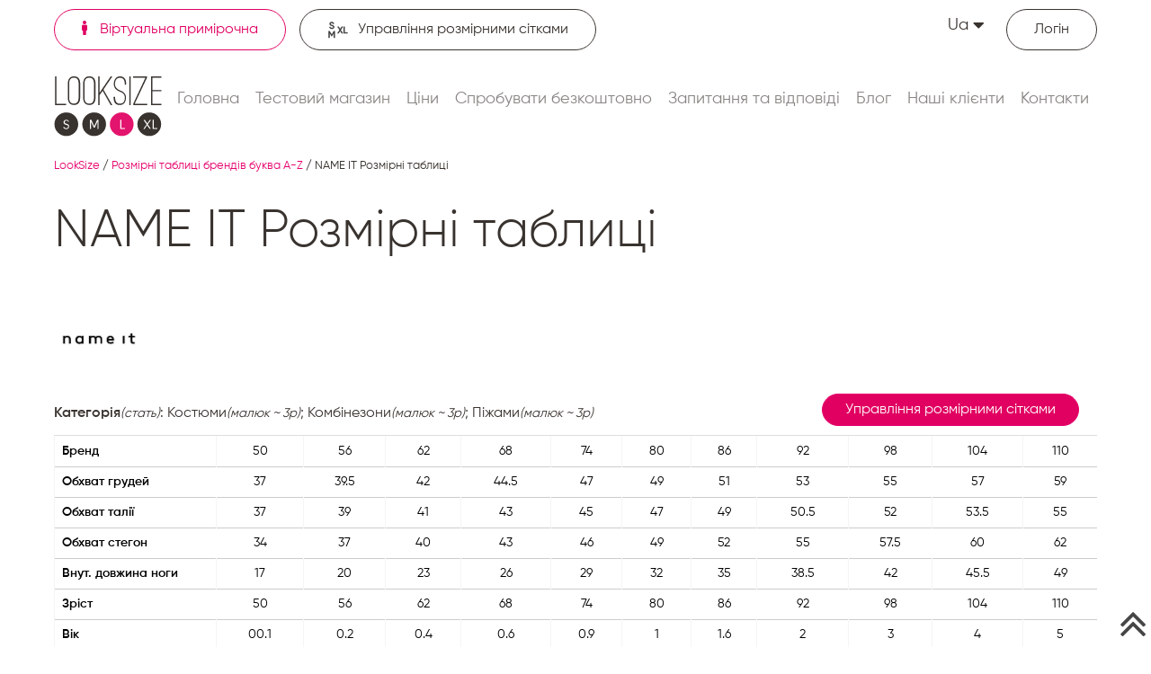

--- FILE ---
content_type: text/html; charset=UTF-8
request_url: https://www.looksize.com/ua/brand-size-chart/name-it
body_size: 9215
content:
<!DOCTYPE html>
<html lang="uk" prefix="og: https://ogp.me/ns#">

<head>
  <meta charset="utf-8">
  <title>Розмірна сітка NAME IT | LookSize</title>
  <meta http-equiv="X-UA-Compatible" content="IE=edge">
  <meta name="viewport" content="width=device-width, initial-scale=1, maximum-scale=1">
  <base href="https://www.looksize.com/" />
<meta name="robots" content="all" />
<meta name="description" content="Розмірна сітка NAME IT ⭐ Отримайте детальні та точні розмірні таблиці для різних брендів, що допоможуть вам знайти ідеальний розмір одягу та взуття" />
<meta name="twitter:card" content="summary" />
<meta name="twitter:site" content="@looksize_" />
<meta name="twitter:creator" content="@looksize_" />
<meta property="og:title" content="Розмірна сітка NAME IT" />
<meta property="og:type" content="website" />
<meta property="og:locale" content="uk-UA" />
<meta property="og:image" content="https://www.looksize.com/images/logo_200.png" />
<meta property="og:url" content="https://www.looksize.com/ua/brand-size-chart/name-it" />
<link rel="canonical" href="https://www.looksize.com/ua/brand-size-chart/name-it" />
<link rel="alternate" href="https://www.looksize.com/brand-size-chart/name-it" hreflang="en_US" />
<link rel="alternate" href="https://www.looksize.com/ua/brand-size-chart/name-it" hreflang="uk-UA" />
<link rel="apple-touch-icon" sizes="180x180" href="https://www.looksize.com/UserFiles/favicons/15155743965a55d47c148e6.png">
<link rel="apple-touch-icon" sizes="152x152" href="https://www.looksize.com/UserFiles/favicons/15155744675a55d4c39144f.png">
<link rel="apple-touch-icon" sizes="120x120" href="https://www.looksize.com/UserFiles/favicons/15155744755a55d4cb966b6.png">
<link rel="apple-touch-icon" sizes="76x76" href="https://www.looksize.com/UserFiles/favicons/15155745515a55d5178b29d.png">
<link rel="apple-touch-icon" sizes="57x57" href="https://www.looksize.com/UserFiles/favicons/15155746585a55d583001e8.png">
<link rel="apple-touch-icon"  href="https://www.looksize.com/UserFiles/favicons/15155746705a55d58e1349c.png">
<link rel="icon"  href="https://www.looksize.com/UserFiles/favicons/15155751495a55d76d95325.ico">

  <link rel="preload" crossorigin href="/fonts/fa-solid-900.woff2" as="font" type="font/woff">
  <link rel="preload" crossorigin href="/fonts/Gilroy-SemiBold.woff" as="font" type="font/woff">
  <link rel="preload" crossorigin href="/fonts/Gilroy-Light.woff" as="font" type="font/woff">
  <link rel="preload" crossorigin href="/fonts/Gilroy-Regular.woff" as="font" type="font/woff">
  <link rel="preload" crossorigin href="/fonts/fontawesome-webfont.woff2" as="font" type="font/woff">

  <!-- must be here. do not remove! -->
<script nonce="ZGU0MGYyYzUyNWU2YjhkYTlkZjE2YWVlMWI3M2FmNTM=">
if (typeof(window.My) =='undefined'){ window.My = {};} My.v = My.v||[]; My.lv = My.lv||[];     
My.lang="ua";
My.lang_base="/ua";
My.includeJS = function(src,id,callback){ if (id && document.getElementById(id)){ if(typeof(callback)=='function') callback(); return;} var s=document.createElement('script');s.type='text/javascript';s.id=id;s.src=src;s.defer=true;s.onload = s.onreadystatechange = function(e){if(s.getAttribute('data-loaded')){return;}e = e || window.event;if ( (e && e.type === 'load') || this.readyState === 'complete' || this.readyState === 'loaded') {s.setAttribute('data-loaded', 'true');if (typeof(callback)=='function') {callback();}}}; var t=document.getElementsByTagName('script')[0];t.parentNode.insertBefore(s, t); };


My.currency = {code:"UAH", left_symbol:"₴", right_symbol:"грн." };</script>


<link rel='stylesheet' href='https://www.looksize.com/css/_23_2595e3bde52a1b1b91beb9e52c6b335e.css' media='all' />



<!-- Google tag (gtag.js) -->
<script nonce="ZGU0MGYyYzUyNWU2YjhkYTlkZjE2YWVlMWI3M2FmNTM=" async src="https://www.googletagmanager.com/gtag/js?id=G-S07M4DTQN5"></script>
<script nonce="ZGU0MGYyYzUyNWU2YjhkYTlkZjE2YWVlMWI3M2FmNTM=">
  window.dataLayer = window.dataLayer || [];
  function gtag(){dataLayer.push(arguments);}
  gtag('js', new Date());

  gtag('config', 'G-S07M4DTQN5');
</script></head>

<body >
  <script nonce="ZGU0MGYyYzUyNWU2YjhkYTlkZjE2YWVlMWI3M2FmNTM=" type="application/ld+json">
  {
    "@context": "https://schema.org",
    "@type": "Organization",
    "url": "https://www.looksize.com",
    "logo": "https://www.looksize.com/images/logo.svg",
    "image": "https://www.looksize.com/images/logo.svg",
    "name" : "LookSize",
     "telephone": "+38 (066) 86 85 970", 
    "email": "admin@looksize.com"
}
</script><div class="header_white"><header id="header">
	<div class="container d-block d-lg-none">
		<a href="https://www.looksize.com/ua"><img width="120" height="70" src="/images/logo.svg" alt="LookSize logo" class="img-responsive logo" /></a>		<div class="language">
			<span class="selected_language">Ua<i class="fas fa-caret-down"></i></span>
			<div class="options_language dnone">
				<div class="top_languages">
<a href="https://www.looksize.com/brand-size-chart/name-it" id="lang_en" class="lang_en ">En</a><a href="javascript:void(0)" id="lang_ua" class="lang_ua lang_current">Ua</a></div>
			</div>
		</div>
		<button type="button" class="navbar-toggle">
			<span class="icon-bar"></span>
			<span class="icon-bar"></span>
			<span class="icon-bar"></span>
		</button>
	</div>
	<div id="header_menu">
		<div class="header_container">
			<div class="hc_order2">
				<a href="https://www.looksize.com/ua" class="fit_online link_border mr15 fl active"><i class="fas fa-solid fa-person mr10"></i>
					Віртуальна примірочна</a>
				<a href="https://sizecharts.looksize.com/ua" class="size_charts link_border fl"><img src="/images/icon_size_charts.svg" width="24" height="" alt="" class="mr10" />Управління розмірними сітками</a>
			</div>
			<div class="hc_order4">
				<div class="top_links">
											<a href="https://www.looksize.com/ua/login"><i class="fas fa-user mr10"></i><span>Логін</span></a>
									</div>
				<div class="language d-none d-lg-block">
					<span class="selected_language">Ua<i class="fas fa-caret-down"></i></span>
					<div class="options_language dnone">
						<div class="top_languages">
<a href="https://www.looksize.com/brand-size-chart/name-it" id="lang_en" class="lang_en ">En</a><a href="javascript:void(0)" id="lang_ua" class="lang_ua lang_current">Ua</a></div>
					</div>
				</div>
			</div>
			<div class="clr"></div>
			<div class="hc_order1 fl">
				<a href="https://www.looksize.com/ua"><img width="120" height="70" src="/images/logo.svg" alt="LookSize logo" class="img-responsive logo" /></a>			</div>
			<div class="hc_order3">
				<nav id="top_menu">
					<span class="closebtn d-block d-lg-none">+</span>
					<ul class="sf-menu nav navbar-nav">
		<li class="" > 
			<a  href="https://www.looksize.com/ua">Головна </a></li>
		<li class="" > 
			<a  href="https://www.looksize.com/ua/demo-store">Тестовий магазин </a></li>
		<li class="" > 
			<a  href="https://www.looksize.com/ua/pricing">Ціни </a></li>
		<li class="" > 
			<a  href="https://www.looksize.com/ua/free-trial">Спробувати безкоштовно </a></li>
		<li class="" > 
			<a  href="https://www.looksize.com/ua/faq">Запитання та відповіді </a></li>
		<li class="" > 
			<a  href="https://www.looksize.com/ua/blog">Блог </a></li>
		<li class="" > 
			<a  href="https://www.looksize.com/ua/our-clients">Наші клієнти </a></li>
		<li class="" > 
			<a  href="https://www.looksize.com/ua/contacts">Контакти </a></li></ul>				</nav>
			</div>
			<div class="clr"></div>
		</div>
	</div>
</header>
<div class="header_padding clr"></div>

<div id="loader-wrapper">
	<div class="loader"></div>
	<div class="loader-section section-left"></div>
	<div class="loader-section section-right"></div>
</div>
<div class="uniblock_top">
<div id="uniblock_content_36" class="uniblock_block uniblock_top ">

<div class="uniblock_outer_template"><div class="container">
		<div class="navigation">
		<ol>
			    <li>
      <a href="https://www.looksize.com/ua"><span >LookSize</span></a>    </li>
    <li>
      /&nbsp;<a href="https://www.looksize.com/ua/by-brands-a-z"><span >Розмірні таблиці брендів буква A-Z</span></a>    </li>
    <li>
      /&nbsp;<span >NAME IT Розмірні таблиці</span>    </li>
		</ol>
		</div>
	</div>
		<script nonce="ZGU0MGYyYzUyNWU2YjhkYTlkZjE2YWVlMWI3M2FmNTM=" type="application/ld+json">
		{"@context":"https:\/\/schema.org","@type":"BreadcrumbList","itemListElement":[{"@type":"ListItem","position":1,"name":"LookSize","item":"https:\/\/www.looksize.com\/ua"},{"@type":"ListItem","position":2,"name":"Розмірні таблиці брендів буква A-Z","item":"https:\/\/www.looksize.com\/ua\/by-brands-a-z"},{"@type":"ListItem","position":3,"name":"NAME IT Розмірні таблиці","item":""}]}	</script></div>
</div></div></div>
<!-- index white header title -->
<main id="content" class="white_header_title">
	<div class="container">	
		<h1 class="h1 title">NAME IT Розмірні таблиці</h1>				
				<div class="content" id="id_main_content">				
				<div class="mb10"><img src="https://www.looksize.com/UserFiles/brand/17135311836622692fd99aa.jpg.webp" class="brand_img img-responsive" title="NAME IT Розмірні таблиці" alt="NAME IT Розмірні таблиці"></div>
		
<div class="block disable_selection">
	<div class="brand_type_category fl mt10"><strong>Категорія</strong><small>(стать)</small>:  Костюми<small>(малюк ~ 3р)</small>; Комбінезони<small>(малюк ~ 3р)</small>; Піжами<small>(малюк ~ 3р)</small></div>
	<a class="btn fr mr20" href="/ua/pricing">Управління розмірними сітками</a>
	<div class="clr"></div>

	 

	<div class="clr"></div>
	<div class="type_size_content disable_selection"><div class="table-responsive "><table class="table"><tr><th>Бренд</th><td class="size_val">50</td><td class="size_val">56</td><td class="size_val">62</td><td class="size_val">68</td><td class="size_val">74</td><td class="size_val">80</td><td class="size_val">86</td><td class="size_val">92</td><td class="size_val">98</td><td class="size_val">104</td><td class="size_val">110</td></tr><tr><th>Обхват грудей</th><td class="size_val ">37</td><td class="size_val ">39.5</td><td class="size_val ">42</td><td class="size_val ">44.5</td><td class="size_val ">47</td><td class="size_val ">49</td><td class="size_val ">51</td><td class="size_val ">53</td><td class="size_val ">55</td><td class="size_val ">57</td><td class="size_val ">59</td></tr><tr><th>Обхват талії</th><td class="size_val ">37</td><td class="size_val ">39</td><td class="size_val ">41</td><td class="size_val ">43</td><td class="size_val ">45</td><td class="size_val ">47</td><td class="size_val ">49</td><td class="size_val ">50.5</td><td class="size_val ">52</td><td class="size_val ">53.5</td><td class="size_val ">55</td></tr><tr><th>Обхват стегон</th><td class="size_val ">34</td><td class="size_val ">37</td><td class="size_val ">40</td><td class="size_val ">43</td><td class="size_val ">46</td><td class="size_val ">49</td><td class="size_val ">52</td><td class="size_val ">55</td><td class="size_val ">57.5</td><td class="size_val ">60</td><td class="size_val ">62</td></tr><tr><th>Внут. довжина ноги</th><td class="size_val ">17</td><td class="size_val ">20</td><td class="size_val ">23</td><td class="size_val ">26</td><td class="size_val ">29</td><td class="size_val ">32</td><td class="size_val ">35</td><td class="size_val ">38.5</td><td class="size_val ">42</td><td class="size_val ">45.5</td><td class="size_val ">49</td></tr><tr><th>Зріст</th><td class="size_val ">50</td><td class="size_val ">56</td><td class="size_val ">62</td><td class="size_val ">68</td><td class="size_val ">74</td><td class="size_val ">80</td><td class="size_val ">86</td><td class="size_val ">92</td><td class="size_val ">98</td><td class="size_val ">104</td><td class="size_val ">110</td></tr><tr><th>Вік</th><td class="size_val ">00.1</td><td class="size_val ">0.2</td><td class="size_val ">0.4</td><td class="size_val ">0.6</td><td class="size_val ">0.9</td><td class="size_val ">1</td><td class="size_val ">1.6</td><td class="size_val ">2</td><td class="size_val ">3</td><td class="size_val ">4</td><td class="size_val ">5</td></tr></table></div></div>
	<div class="clr"></div>
<div class="fixed_helpus"  data-copied="<p class='copied'>Cкопійовано до буферу</p>">	
	<div id="helpus">
		
	<div class="h5 pink text-center">Допоможи нам, допомогти тобі!</div>
	<p class="text1">Ти є на цьому сайті тому що ти не зміг підібрати правильний розмір на сайті продавця. Ми допомагаємо таким покупцям як ти, визначити правильний розмір за декілька секунд. Прохання порекомендувати нас будь якому магазину, де ви здійснюєте покупки.</p>
	<div class="text-center">
		<button id="show_helpus" class="btn ml10 mr10 mb10" type="button">Я хочу порекомендувати</button>
	</div>
	</div>
	<div id="helpus2" class="dnone">
		
	<p class="text1 mb10 text-center">Використай цю заготовку або напиши будь який текст від себе та відправ магазину любим зручним способом (чат на сайті, емейл, інстаграм, фейсбук і тд...)</p>
	<div class="helpus2_text">
		<p id="helpus_text" class="p3 black text-center">Доброго дня! Я є покупцем вашого магазину і кожен раз у мене виникають проблеми з визначенням розміру.<br /> Тому я користуюсь допомогою LookSize.com! Я б порекомендував дане рішення для вашого магазину.</p>
		<button id="copy_text" class="btn_link ml10 mr10 p0" type="button"><i class="fa fa-clone" aria-hidden="true"></i></button>
		<a id="nav" class="dnone share_btn ml10" data-s="nav"><i class="fa fa-share-alt" aria-hidden="true"></i></a>
	</div>
		
	</div>
</div>



</div>

<div class="block disable_selection">
	<div class="brand_type_category fl mt10"><strong>Категорія</strong><small>(стать)</small>:  Піжами<small>(хлопець)</small></div>
	<a class="btn fr mr20" href="/ua/pricing">Управління розмірними сітками</a>
	<div class="clr"></div>

	 

	<div class="clr"></div>
	<div class="type_size_content disable_selection"><div class="table-responsive "><table class="table"><tr><th>Бренд</th><td class="size_val">110 / 116</td><td class="size_val">122/128</td><td class="size_val">122/128</td><td class="size_val">134/140</td><td class="size_val">134/140</td><td class="size_val">146 / 152</td><td class="size_val">146 / 152</td><td class="size_val">158 / 164</td><td class="size_val">158 / 164</td></tr><tr><th>Обхват грудей</th><td class="size_val ">61</td><td class="size_val ">63</td><td class="size_val ">66</td><td class="size_val ">69</td><td class="size_val ">72</td><td class="size_val ">75</td><td class="size_val ">78</td><td class="size_val ">81</td><td class="size_val ">84</td></tr><tr><th>Обхват талії</th><td class="size_val ">56.5</td><td class="size_val ">58</td><td class="size_val ">60</td><td class="size_val ">62</td><td class="size_val ">64</td><td class="size_val ">66</td><td class="size_val ">68</td><td class="size_val ">70</td><td class="size_val ">72</td></tr><tr><th>Обхват стегон</th><td class="size_val ">64</td><td class="size_val ">66</td><td class="size_val ">69</td><td class="size_val ">72</td><td class="size_val ">75</td><td class="size_val ">78</td><td class="size_val ">81</td><td class="size_val ">84</td><td class="size_val ">87</td></tr><tr><th>Внут. довжина ноги</th><td class="size_val ">52.5</td><td class="size_val ">56</td><td class="size_val ">59</td><td class="size_val ">62</td><td class="size_val ">65</td><td class="size_val ">68</td><td class="size_val ">71</td><td class="size_val ">73.3</td><td class="size_val ">76.5</td></tr><tr><th>Зріст</th><td class="size_val ">116</td><td class="size_val ">122</td><td class="size_val ">128</td><td class="size_val ">134</td><td class="size_val ">140</td><td class="size_val ">146</td><td class="size_val ">152</td><td class="size_val ">158</td><td class="size_val ">164</td></tr><tr><th>Вік</th><td class="size_val ">6</td><td class="size_val ">7</td><td class="size_val ">8</td><td class="size_val ">9</td><td class="size_val ">10</td><td class="size_val ">11</td><td class="size_val ">12</td><td class="size_val ">13</td><td class="size_val ">14</td></tr></table></div></div>
	<div class="clr"></div>
</div>

<div class="block disable_selection">
	<div class="brand_type_category fl mt10"><strong>Категорія</strong><small>(стать)</small>:  Костюми<small>(дівчина)</small>; Комбінезони<small>(дівчина)</small>; Піжами<small>(дівчина)</small></div>
	<a class="btn fr mr20" href="/ua/pricing">Управління розмірними сітками</a>
	<div class="clr"></div>

	 

	<div class="clr"></div>
	<div class="type_size_content disable_selection"><div class="table-responsive "><table class="table"><tr><th>Бренд</th><td class="size_val">110 / 116</td><td class="size_val">122/128</td><td class="size_val">122/128</td><td class="size_val">134/140</td><td class="size_val">134/140</td><td class="size_val">146 / 152</td><td class="size_val">146 / 152</td><td class="size_val">158 / 164</td><td class="size_val">158 / 164</td></tr><tr><th>Обхват грудей</th><td class="size_val ">61</td><td class="size_val ">63</td><td class="size_val ">66</td><td class="size_val ">69</td><td class="size_val ">72</td><td class="size_val ">75</td><td class="size_val ">78</td><td class="size_val ">81</td><td class="size_val ">83</td></tr><tr><th>Обхват талії</th><td class="size_val ">56.5</td><td class="size_val ">58</td><td class="size_val ">59.5</td><td class="size_val ">61</td><td class="size_val ">62.5</td><td class="size_val ">64</td><td class="size_val ">65</td><td class="size_val ">66</td><td class="size_val ">67</td></tr><tr><th>Обхват стегон</th><td class="size_val ">64</td><td class="size_val ">66</td><td class="size_val ">70</td><td class="size_val ">73.5</td><td class="size_val ">77</td><td class="size_val ">80.5</td><td class="size_val ">84</td><td class="size_val ">86</td><td class="size_val ">88</td></tr><tr><th>Внут. довжина ноги</th><td class="size_val ">52.5</td><td class="size_val ">56</td><td class="size_val ">59</td><td class="size_val ">62</td><td class="size_val ">65</td><td class="size_val ">68</td><td class="size_val ">71</td><td class="size_val ">73</td><td class="size_val ">75</td></tr><tr><th>Зріст</th><td class="size_val ">116</td><td class="size_val ">122</td><td class="size_val ">128</td><td class="size_val ">134</td><td class="size_val ">140</td><td class="size_val ">146</td><td class="size_val ">152</td><td class="size_val ">158</td><td class="size_val ">164</td></tr><tr><th>Вік</th><td class="size_val ">6</td><td class="size_val ">7</td><td class="size_val ">8</td><td class="size_val ">9</td><td class="size_val ">10</td><td class="size_val ">11</td><td class="size_val ">12</td><td class="size_val ">13</td><td class="size_val ">14</td></tr></table></div></div>
	<div class="clr"></div>
</div>

<div class="block disable_selection">
	<div class="brand_type_category fl mt10"><strong>Категорія</strong><small>(стать)</small>:  Шорти<small>(хлопець)</small>; Плавки <small>(хлопець)</small></div>
	<a class="btn fr mr20" href="/ua/pricing">Управління розмірними сітками</a>
	<div class="clr"></div>

	 

	<div class="clr"></div>
	<div class="type_size_content disable_selection"><div class="table-responsive "><table class="table"><tr><th>Бренд</th><td class="size_val">116</td><td class="size_val">122</td><td class="size_val">128</td><td class="size_val">134</td><td class="size_val">140</td><td class="size_val">146 </td><td class="size_val">152</td><td class="size_val">158</td><td class="size_val">164</td></tr><tr><th>Обхват талії</th><td class="size_val ">56.5</td><td class="size_val ">58</td><td class="size_val ">60</td><td class="size_val ">62</td><td class="size_val ">64</td><td class="size_val ">66</td><td class="size_val ">68</td><td class="size_val ">70</td><td class="size_val ">72</td></tr><tr><th>Обхват стегон</th><td class="size_val ">64</td><td class="size_val ">66</td><td class="size_val ">69</td><td class="size_val ">72</td><td class="size_val ">75</td><td class="size_val ">78</td><td class="size_val ">81</td><td class="size_val ">84</td><td class="size_val ">87</td></tr><tr><th>Зріст</th><td class="size_val ">116</td><td class="size_val ">122</td><td class="size_val ">128</td><td class="size_val ">134</td><td class="size_val ">140</td><td class="size_val ">146</td><td class="size_val ">152</td><td class="size_val ">158</td><td class="size_val ">164</td></tr><tr><th>Вік</th><td class="size_val ">6</td><td class="size_val ">7</td><td class="size_val ">8</td><td class="size_val ">9</td><td class="size_val ">10</td><td class="size_val ">11</td><td class="size_val ">12</td><td class="size_val ">13</td><td class="size_val ">14</td></tr></table></div></div>
	<div class="clr"></div>
</div>

<div class="block disable_selection">
	<div class="brand_type_category fl mt10"><strong>Категорія</strong><small>(стать)</small>:  Взуття<small>(діти)</small></div>
	<a class="btn fr mr20" href="/ua/pricing">Управління розмірними сітками</a>
	<div class="clr"></div>

	 

	<div class="clr"></div>
	<div class="type_size_content disable_selection"><div class="table-responsive "><table class="table"><tr><th>Бренд</th><td class="size_val">20</td><td class="size_val">21</td><td class="size_val">22</td><td class="size_val">23</td><td class="size_val">24</td><td class="size_val">25</td><td class="size_val">26</td><td class="size_val">27</td><td class="size_val">28</td><td class="size_val">29</td><td class="size_val">30</td><td class="size_val">31</td><td class="size_val">32</td><td class="size_val">33</td><td class="size_val">34</td><td class="size_val">35</td><td class="size_val">36</td></tr><tr><th>Довжина стопи</th><td class="size_val ">11.8</td><td class="size_val ">12.5</td><td class="size_val ">13.2</td><td class="size_val ">13.8</td><td class="size_val ">14.5</td><td class="size_val ">15.1</td><td class="size_val ">15.8</td><td class="size_val ">16.5</td><td class="size_val ">17.2</td><td class="size_val ">17.8</td><td class="size_val ">18.5</td><td class="size_val ">19.1</td><td class="size_val ">19.8</td><td class="size_val ">20.4</td><td class="size_val ">21.1</td><td class="size_val ">21.8</td><td class="size_val ">22.5</td></tr></table></div></div>
	<div class="clr"></div>
</div>

<div class="block disable_selection">
	<div class="brand_type_category fl mt10"><strong>Категорія</strong><small>(стать)</small>:  Верхній одяг<small>(малюк ~ 3р)</small>; Піджаки<small>(малюк ~ 3р)</small>; Блузи і сорочки<small>(малюк ~ 3р)</small>; Кофти<small>(малюк ~ 3р)</small></div>
	<a class="btn fr mr20" href="/ua/pricing">Управління розмірними сітками</a>
	<div class="clr"></div>

	 

	<div class="clr"></div>
	<div class="type_size_content disable_selection"><div class="table-responsive "><table class="table"><tr><th>Бренд</th><td class="size_val">50</td><td class="size_val">56</td><td class="size_val">62</td><td class="size_val">68</td><td class="size_val">74</td><td class="size_val">80</td><td class="size_val">86</td><td class="size_val">92</td><td class="size_val">98</td><td class="size_val">104</td><td class="size_val">110</td></tr><tr><th>Обхват грудей</th><td class="size_val ">37</td><td class="size_val ">39.5</td><td class="size_val ">42</td><td class="size_val ">44.5</td><td class="size_val ">47</td><td class="size_val ">49</td><td class="size_val ">51</td><td class="size_val ">53</td><td class="size_val ">55</td><td class="size_val ">57</td><td class="size_val ">59</td></tr><tr><th>Обхват талії</th><td class="size_val ">37</td><td class="size_val ">39</td><td class="size_val ">41</td><td class="size_val ">43</td><td class="size_val ">45</td><td class="size_val ">47</td><td class="size_val ">49</td><td class="size_val ">50.5</td><td class="size_val ">52</td><td class="size_val ">53.5</td><td class="size_val ">55</td></tr><tr><th>Довж. руки (шиї)</th><td class="size_val ">25.5</td><td class="size_val ">28</td><td class="size_val ">30.5</td><td class="size_val ">33.5</td><td class="size_val ">36.5</td><td class="size_val ">39</td><td class="size_val ">41.5</td><td class="size_val ">44</td><td class="size_val ">46.5</td><td class="size_val ">49</td><td class="size_val ">51.5</td></tr><tr><th>Зріст</th><td class="size_val ">50</td><td class="size_val ">56</td><td class="size_val ">62</td><td class="size_val ">68</td><td class="size_val ">74</td><td class="size_val ">80</td><td class="size_val ">86</td><td class="size_val ">92</td><td class="size_val ">98</td><td class="size_val ">104</td><td class="size_val ">110</td></tr><tr><th>Вік</th><td class="size_val ">0.1</td><td class="size_val ">0.2</td><td class="size_val ">0.4</td><td class="size_val ">0.6</td><td class="size_val ">0.9</td><td class="size_val ">1</td><td class="size_val ">1.6</td><td class="size_val ">2</td><td class="size_val ">3</td><td class="size_val ">4</td><td class="size_val ">5</td></tr></table></div></div>
	<div class="clr"></div>
</div>

<div class="block disable_selection">
	<div class="brand_type_category fl mt10"><strong>Категорія</strong><small>(стать)</small>:  Верхній одяг<small>(хлопець)</small>; Піджаки<small>(хлопець)</small>; Блузи і сорочки<small>(хлопець)</small>; Кофти<small>(хлопець)</small></div>
	<a class="btn fr mr20" href="/ua/pricing">Управління розмірними сітками</a>
	<div class="clr"></div>

	 

	<div class="clr"></div>
	<div class="type_size_content disable_selection"><div class="table-responsive "><table class="table"><tr><th>Бренд</th><td class="size_val">110 / 116</td><td class="size_val">122/128</td><td class="size_val">122/128</td><td class="size_val">134/140</td><td class="size_val">134/140</td><td class="size_val">146 / 152</td><td class="size_val">146 / 152</td><td class="size_val">158 / 164</td><td class="size_val">158 / 164</td></tr><tr><th>Обхват грудей</th><td class="size_val ">61</td><td class="size_val ">63</td><td class="size_val ">66</td><td class="size_val ">69</td><td class="size_val ">72</td><td class="size_val ">75</td><td class="size_val ">78</td><td class="size_val ">81</td><td class="size_val ">84</td></tr><tr><th>Обхват талії</th><td class="size_val ">56.5</td><td class="size_val ">58</td><td class="size_val ">60</td><td class="size_val ">62</td><td class="size_val ">64</td><td class="size_val ">66</td><td class="size_val ">68</td><td class="size_val ">70</td><td class="size_val ">72</td></tr><tr><th>Довж. руки (шиї)</th><td class="size_val ">54</td><td class="size_val ">57</td><td class="size_val ">60</td><td class="size_val ">63</td><td class="size_val ">66</td><td class="size_val ">69</td><td class="size_val ">72</td><td class="size_val ">75</td><td class="size_val ">78</td></tr><tr><th>Зріст</th><td class="size_val ">116</td><td class="size_val ">122</td><td class="size_val ">128</td><td class="size_val ">134</td><td class="size_val ">140</td><td class="size_val ">146</td><td class="size_val ">152</td><td class="size_val ">158</td><td class="size_val ">164</td></tr><tr><th>Вік</th><td class="size_val ">6</td><td class="size_val ">7</td><td class="size_val ">8</td><td class="size_val ">9</td><td class="size_val ">10</td><td class="size_val ">11</td><td class="size_val ">12</td><td class="size_val ">13</td><td class="size_val ">14</td></tr></table></div></div>
	<div class="clr"></div>
</div>

<div class="block disable_selection">
	<div class="brand_type_category fl mt10"><strong>Категорія</strong><small>(стать)</small>:  Верхній одяг<small>(дівчина)</small>; Піджаки<small>(дівчина)</small>; Блузи і сорочки<small>(дівчина)</small>; Кофти<small>(дівчина)</small></div>
	<a class="btn fr mr20" href="/ua/pricing">Управління розмірними сітками</a>
	<div class="clr"></div>

	 

	<div class="clr"></div>
	<div class="type_size_content disable_selection"><div class="table-responsive "><table class="table"><tr><th>Бренд</th><td class="size_val">110 / 116</td><td class="size_val">122/128</td><td class="size_val">122/128</td><td class="size_val">134/140</td><td class="size_val">134/140</td><td class="size_val">146 / 152</td><td class="size_val">146 / 152</td><td class="size_val">158 / 164</td><td class="size_val">158 / 164</td></tr><tr><th>Обхват грудей</th><td class="size_val ">61</td><td class="size_val ">63</td><td class="size_val ">66</td><td class="size_val ">69</td><td class="size_val ">72</td><td class="size_val ">75</td><td class="size_val ">78</td><td class="size_val ">81</td><td class="size_val ">83</td></tr><tr><th>Обхват талії</th><td class="size_val ">56.5</td><td class="size_val ">58</td><td class="size_val ">59.5</td><td class="size_val ">61</td><td class="size_val ">62.5</td><td class="size_val ">64</td><td class="size_val ">65</td><td class="size_val ">66</td><td class="size_val ">67</td></tr><tr><th>Довж. руки (шиї)</th><td class="size_val ">54</td><td class="size_val ">57</td><td class="size_val ">60</td><td class="size_val ">63</td><td class="size_val ">66</td><td class="size_val ">69</td><td class="size_val ">72</td><td class="size_val ">75</td><td class="size_val ">78</td></tr><tr><th>Зріст</th><td class="size_val ">116</td><td class="size_val ">122</td><td class="size_val ">128</td><td class="size_val ">134</td><td class="size_val ">140</td><td class="size_val ">146</td><td class="size_val ">152</td><td class="size_val ">158</td><td class="size_val ">164</td></tr><tr><th>Вік</th><td class="size_val ">6</td><td class="size_val ">7</td><td class="size_val ">8</td><td class="size_val ">9</td><td class="size_val ">10</td><td class="size_val ">11</td><td class="size_val ">12</td><td class="size_val ">13</td><td class="size_val ">14</td></tr></table></div></div>
	<div class="clr"></div>
</div>

<div class="block disable_selection">
	<div class="brand_type_category fl mt10"><strong>Категорія</strong><small>(стать)</small>:  Безрукавки<small>(малюк ~ 3р)</small>; Майки і футболки<small>(малюк ~ 3р)</small></div>
	<a class="btn fr mr20" href="/ua/pricing">Управління розмірними сітками</a>
	<div class="clr"></div>

	 

	<div class="clr"></div>
	<div class="type_size_content disable_selection"><div class="table-responsive "><table class="table"><tr><th>Бренд</th><td class="size_val">50</td><td class="size_val">56</td><td class="size_val">62</td><td class="size_val">68</td><td class="size_val">74</td><td class="size_val">80</td><td class="size_val">86</td><td class="size_val">92</td><td class="size_val">98</td><td class="size_val">104</td><td class="size_val">110</td></tr><tr><th>Обхват грудей</th><td class="size_val ">37</td><td class="size_val ">39.5</td><td class="size_val ">42</td><td class="size_val ">44.5</td><td class="size_val ">47</td><td class="size_val ">49</td><td class="size_val ">51</td><td class="size_val ">53</td><td class="size_val ">55</td><td class="size_val ">57</td><td class="size_val ">59</td></tr><tr><th>Обхват талії</th><td class="size_val ">37</td><td class="size_val ">39</td><td class="size_val ">41</td><td class="size_val ">43</td><td class="size_val ">45</td><td class="size_val ">47</td><td class="size_val ">49</td><td class="size_val ">50.5</td><td class="size_val ">52</td><td class="size_val ">53.5</td><td class="size_val ">55</td></tr><tr><th>Зріст</th><td class="size_val ">50</td><td class="size_val ">56</td><td class="size_val ">62</td><td class="size_val ">68</td><td class="size_val ">74</td><td class="size_val ">80</td><td class="size_val ">86</td><td class="size_val ">92</td><td class="size_val ">98</td><td class="size_val ">104</td><td class="size_val ">110</td></tr><tr><th>Вік</th><td class="size_val ">0.1</td><td class="size_val ">0.2</td><td class="size_val ">0.4</td><td class="size_val ">0.6</td><td class="size_val ">0.9</td><td class="size_val ">1</td><td class="size_val ">1.6</td><td class="size_val ">2</td><td class="size_val ">3</td><td class="size_val ">4</td><td class="size_val ">5</td></tr></table></div></div>
	<div class="clr"></div>
</div>

<div class="block disable_selection">
	<div class="brand_type_category fl mt10"><strong>Категорія</strong><small>(стать)</small>:  Безрукавки<small>(хлопець)</small>; Майки і футболки<small>(хлопець)</small></div>
	<a class="btn fr mr20" href="/ua/pricing">Управління розмірними сітками</a>
	<div class="clr"></div>

	 

	<div class="clr"></div>
	<div class="type_size_content disable_selection"><div class="table-responsive "><table class="table"><tr><th>Бренд</th><td class="size_val">110 / 116</td><td class="size_val">122/128</td><td class="size_val">122/128</td><td class="size_val">134/140</td><td class="size_val">134/140</td><td class="size_val">146 / 152</td><td class="size_val">146 / 152</td><td class="size_val">158 / 164</td><td class="size_val">158 / 164</td></tr><tr><th>Обхват грудей</th><td class="size_val ">61</td><td class="size_val ">63</td><td class="size_val ">66</td><td class="size_val ">69</td><td class="size_val ">72</td><td class="size_val ">75</td><td class="size_val ">78</td><td class="size_val ">81</td><td class="size_val ">84</td></tr><tr><th>Обхват талії</th><td class="size_val ">56.5</td><td class="size_val ">58</td><td class="size_val ">60</td><td class="size_val ">62</td><td class="size_val ">64</td><td class="size_val ">66</td><td class="size_val ">68</td><td class="size_val ">70</td><td class="size_val ">72</td></tr><tr><th>Зріст</th><td class="size_val ">116</td><td class="size_val ">122</td><td class="size_val ">128</td><td class="size_val ">134</td><td class="size_val ">140</td><td class="size_val ">146</td><td class="size_val ">152</td><td class="size_val ">158</td><td class="size_val ">164</td></tr><tr><th>Вік</th><td class="size_val ">6</td><td class="size_val ">7</td><td class="size_val ">8</td><td class="size_val ">9</td><td class="size_val ">10</td><td class="size_val ">11</td><td class="size_val ">12</td><td class="size_val ">13</td><td class="size_val ">14</td></tr></table></div></div>
	<div class="clr"></div>
</div>

<div class="block disable_selection">
	<div class="brand_type_category fl mt10"><strong>Категорія</strong><small>(стать)</small>:  Безрукавки<small>(дівчина)</small>; Майки і футболки<small>(дівчина)</small></div>
	<a class="btn fr mr20" href="/ua/pricing">Управління розмірними сітками</a>
	<div class="clr"></div>

	 

	<div class="clr"></div>
	<div class="type_size_content disable_selection"><div class="table-responsive "><table class="table"><tr><th>Бренд</th><td class="size_val">110 / 116</td><td class="size_val">122/128</td><td class="size_val">122/128</td><td class="size_val">134/140</td><td class="size_val">134/140</td><td class="size_val">146 / 152</td><td class="size_val">146 / 152</td><td class="size_val">158 / 164</td><td class="size_val">158 / 164</td></tr><tr><th>Обхват грудей</th><td class="size_val ">61</td><td class="size_val ">63</td><td class="size_val ">66</td><td class="size_val ">69</td><td class="size_val ">72</td><td class="size_val ">75</td><td class="size_val ">78</td><td class="size_val ">81</td><td class="size_val ">83</td></tr><tr><th>Обхват талії</th><td class="size_val ">56.5</td><td class="size_val ">58</td><td class="size_val ">59.5</td><td class="size_val ">61</td><td class="size_val ">62.5</td><td class="size_val ">64</td><td class="size_val ">65</td><td class="size_val ">66</td><td class="size_val ">67</td></tr><tr><th>Зріст</th><td class="size_val ">116</td><td class="size_val ">122</td><td class="size_val ">128</td><td class="size_val ">134</td><td class="size_val ">140</td><td class="size_val ">146</td><td class="size_val ">152</td><td class="size_val ">158</td><td class="size_val ">164</td></tr><tr><th>Вік</th><td class="size_val ">6</td><td class="size_val ">7</td><td class="size_val ">8</td><td class="size_val ">9</td><td class="size_val ">10</td><td class="size_val ">11</td><td class="size_val ">12</td><td class="size_val ">13</td><td class="size_val ">14</td></tr></table></div></div>
	<div class="clr"></div>
</div>

<div class="block disable_selection">
	<div class="brand_type_category fl mt10"><strong>Категорія</strong><small>(стать)</small>:  Сукні<small>(малюк ~ 3р)</small>; Боді<small>(малюк ~ 3р)</small></div>
	<a class="btn fr mr20" href="/ua/pricing">Управління розмірними сітками</a>
	<div class="clr"></div>

	 

	<div class="clr"></div>
	<div class="type_size_content disable_selection"><div class="table-responsive "><table class="table"><tr><th>Бренд</th><td class="size_val">50</td><td class="size_val">56</td><td class="size_val">62</td><td class="size_val">68</td><td class="size_val">74</td><td class="size_val">80</td><td class="size_val">86</td><td class="size_val">92</td><td class="size_val">98</td><td class="size_val">104</td><td class="size_val">110</td></tr><tr><th>Обхват грудей</th><td class="size_val ">37</td><td class="size_val ">39.5</td><td class="size_val ">42</td><td class="size_val ">44.5</td><td class="size_val ">47</td><td class="size_val ">49</td><td class="size_val ">51</td><td class="size_val ">53</td><td class="size_val ">55</td><td class="size_val ">57</td><td class="size_val ">59</td></tr><tr><th>Обхват талії</th><td class="size_val ">37</td><td class="size_val ">39</td><td class="size_val ">41</td><td class="size_val ">43</td><td class="size_val ">45</td><td class="size_val ">47</td><td class="size_val ">49</td><td class="size_val ">50.5</td><td class="size_val ">52</td><td class="size_val ">53.5</td><td class="size_val ">55</td></tr><tr><th>Обхват стегон</th><td class="size_val ">34</td><td class="size_val ">37</td><td class="size_val ">40</td><td class="size_val ">43</td><td class="size_val ">46</td><td class="size_val ">49</td><td class="size_val ">52</td><td class="size_val ">55</td><td class="size_val ">57.5</td><td class="size_val ">60</td><td class="size_val ">62</td></tr><tr><th>Зріст</th><td class="size_val ">50</td><td class="size_val ">56</td><td class="size_val ">62</td><td class="size_val ">68</td><td class="size_val ">74</td><td class="size_val ">80</td><td class="size_val ">86</td><td class="size_val ">92</td><td class="size_val ">98</td><td class="size_val ">104</td><td class="size_val ">110</td></tr><tr><th>Вік</th><td class="size_val ">0.1</td><td class="size_val ">0.2</td><td class="size_val ">0.4</td><td class="size_val ">0.6</td><td class="size_val ">0.9</td><td class="size_val ">1</td><td class="size_val ">1.6</td><td class="size_val ">2</td><td class="size_val ">3</td><td class="size_val ">4</td><td class="size_val ">5</td></tr></table></div></div>
	<div class="clr"></div>
</div>

<div class="block disable_selection">
	<div class="brand_type_category fl mt10"><strong>Категорія</strong><small>(стать)</small>:  Сукні<small>(дівчина)</small>; Боді<small>(дівчина)</small>; Купальники<small>(дівчина)</small></div>
	<a class="btn fr mr20" href="/ua/pricing">Управління розмірними сітками</a>
	<div class="clr"></div>

	 

	<div class="clr"></div>
	<div class="type_size_content disable_selection"><div class="table-responsive "><table class="table"><tr><th>Бренд</th><td class="size_val">110 / 116</td><td class="size_val">122/128</td><td class="size_val">122/128</td><td class="size_val">134/140</td><td class="size_val">134/140</td><td class="size_val">146 / 152</td><td class="size_val">146 / 152</td><td class="size_val">158 / 164</td><td class="size_val">158 / 164</td></tr><tr><th>Обхват грудей</th><td class="size_val ">61</td><td class="size_val ">63</td><td class="size_val ">66</td><td class="size_val ">69</td><td class="size_val ">72</td><td class="size_val ">75</td><td class="size_val ">78</td><td class="size_val ">81</td><td class="size_val ">83</td></tr><tr><th>Обхват талії</th><td class="size_val ">56.5</td><td class="size_val ">58</td><td class="size_val ">59.5</td><td class="size_val ">61</td><td class="size_val ">62.5</td><td class="size_val ">64</td><td class="size_val ">65</td><td class="size_val ">66</td><td class="size_val ">67</td></tr><tr><th>Обхват стегон</th><td class="size_val ">64</td><td class="size_val ">66</td><td class="size_val ">70</td><td class="size_val ">73.5</td><td class="size_val ">77</td><td class="size_val ">80.5</td><td class="size_val ">84</td><td class="size_val ">86</td><td class="size_val ">88</td></tr><tr><th>Зріст</th><td class="size_val ">116</td><td class="size_val ">122</td><td class="size_val ">128</td><td class="size_val ">134</td><td class="size_val ">140</td><td class="size_val ">146</td><td class="size_val ">152</td><td class="size_val ">158</td><td class="size_val ">164</td></tr><tr><th>Вік</th><td class="size_val ">6</td><td class="size_val ">7</td><td class="size_val ">8</td><td class="size_val ">9</td><td class="size_val ">10</td><td class="size_val ">11</td><td class="size_val ">12</td><td class="size_val ">13</td><td class="size_val ">14</td></tr></table></div></div>
	<div class="clr"></div>
</div>

<div class="block disable_selection">
	<div class="brand_type_category fl mt10"><strong>Категорія</strong><small>(стать)</small>:  Спідниці<small>(малюк ~ 3р)</small>; Шорти<small>(малюк ~ 3р)</small></div>
	<a class="btn fr mr20" href="/ua/pricing">Управління розмірними сітками</a>
	<div class="clr"></div>

	 

	<div class="clr"></div>
	<div class="type_size_content disable_selection"><div class="table-responsive "><table class="table"><tr><th>Бренд</th><td class="size_val">50</td><td class="size_val">56</td><td class="size_val">62</td><td class="size_val">68</td><td class="size_val">74</td><td class="size_val">80</td><td class="size_val">86</td><td class="size_val">92</td><td class="size_val">98</td><td class="size_val">104</td><td class="size_val">110</td></tr><tr><th>Обхват талії</th><td class="size_val ">37</td><td class="size_val ">39</td><td class="size_val ">41</td><td class="size_val ">43</td><td class="size_val ">45</td><td class="size_val ">47</td><td class="size_val ">49</td><td class="size_val ">50.5</td><td class="size_val ">52</td><td class="size_val ">53.5</td><td class="size_val ">55</td></tr><tr><th>Обхват стегон</th><td class="size_val ">34</td><td class="size_val ">37</td><td class="size_val ">40</td><td class="size_val ">43</td><td class="size_val ">46</td><td class="size_val ">49</td><td class="size_val ">52</td><td class="size_val ">55</td><td class="size_val ">57.5</td><td class="size_val ">60</td><td class="size_val ">62</td></tr><tr><th>Зріст</th><td class="size_val ">50</td><td class="size_val ">56</td><td class="size_val ">62</td><td class="size_val ">68</td><td class="size_val ">74</td><td class="size_val ">80</td><td class="size_val ">86</td><td class="size_val ">92</td><td class="size_val ">98</td><td class="size_val ">104</td><td class="size_val ">110</td></tr><tr><th>Вік</th><td class="size_val ">0.1</td><td class="size_val ">0.2</td><td class="size_val ">0.4</td><td class="size_val ">0.6</td><td class="size_val ">0.9</td><td class="size_val ">1</td><td class="size_val ">1.6</td><td class="size_val ">2</td><td class="size_val ">3</td><td class="size_val ">4</td><td class="size_val ">5</td></tr></table></div></div>
	<div class="clr"></div>
</div>

<div class="block disable_selection">
	<div class="brand_type_category fl mt10"><strong>Категорія</strong><small>(стать)</small>:  Спідниці<small>(дівчина)</small>; Шорти<small>(дівчина)</small></div>
	<a class="btn fr mr20" href="/ua/pricing">Управління розмірними сітками</a>
	<div class="clr"></div>

	 

	<div class="clr"></div>
	<div class="type_size_content disable_selection"><div class="table-responsive "><table class="table"><tr><th>Бренд</th><td class="size_val">116</td><td class="size_val">122</td><td class="size_val">128</td><td class="size_val">134</td><td class="size_val">140</td><td class="size_val">146</td><td class="size_val">152</td><td class="size_val">158</td><td class="size_val">164</td></tr><tr><th>Обхват талії</th><td class="size_val ">56.5</td><td class="size_val ">58</td><td class="size_val ">59.5</td><td class="size_val ">61</td><td class="size_val ">62.5</td><td class="size_val ">64</td><td class="size_val ">65</td><td class="size_val ">66</td><td class="size_val ">67</td></tr><tr><th>Обхват стегон</th><td class="size_val ">64</td><td class="size_val ">66</td><td class="size_val ">70</td><td class="size_val ">73.5</td><td class="size_val ">77</td><td class="size_val ">80.5</td><td class="size_val ">84</td><td class="size_val ">86</td><td class="size_val ">88</td></tr><tr><th>Зріст</th><td class="size_val ">116</td><td class="size_val ">122</td><td class="size_val ">128</td><td class="size_val ">134</td><td class="size_val ">140</td><td class="size_val ">146</td><td class="size_val ">152</td><td class="size_val ">158</td><td class="size_val ">164</td></tr><tr><th>Вік</th><td class="size_val ">6</td><td class="size_val ">7</td><td class="size_val ">8</td><td class="size_val ">9</td><td class="size_val ">10</td><td class="size_val ">11</td><td class="size_val ">12</td><td class="size_val ">13</td><td class="size_val ">14</td></tr></table></div></div>
	<div class="clr"></div>
</div>

<div class="block disable_selection">
	<div class="brand_type_category fl mt10"><strong>Категорія</strong><small>(стать)</small>:  Джинси<small>(малюк ~ 3р)</small>; Штани<small>(малюк ~ 3р)</small></div>
	<a class="btn fr mr20" href="/ua/pricing">Управління розмірними сітками</a>
	<div class="clr"></div>

	 

	<div class="clr"></div>
	<div class="type_size_content disable_selection"><div class="table-responsive "><table class="table"><tr><th>Бренд</th><td class="size_val">50</td><td class="size_val">56</td><td class="size_val">62</td><td class="size_val">68</td><td class="size_val">74</td><td class="size_val">80</td><td class="size_val">86</td><td class="size_val">92</td><td class="size_val">98</td><td class="size_val">104</td><td class="size_val">110</td></tr><tr><th>Обхват талії</th><td class="size_val ">37</td><td class="size_val ">39</td><td class="size_val ">41</td><td class="size_val ">43</td><td class="size_val ">45</td><td class="size_val ">47</td><td class="size_val ">49</td><td class="size_val ">50.5</td><td class="size_val ">52</td><td class="size_val ">53.5</td><td class="size_val ">55</td></tr><tr><th>Обхват стегон</th><td class="size_val ">34</td><td class="size_val ">37</td><td class="size_val ">40</td><td class="size_val ">43</td><td class="size_val ">46</td><td class="size_val ">49</td><td class="size_val ">52</td><td class="size_val ">55</td><td class="size_val ">57.5</td><td class="size_val ">60</td><td class="size_val ">62</td></tr><tr><th>Внут. довжина ноги</th><td class="size_val ">17</td><td class="size_val ">20</td><td class="size_val ">23</td><td class="size_val ">26</td><td class="size_val ">29</td><td class="size_val ">32</td><td class="size_val ">35</td><td class="size_val ">38.5</td><td class="size_val ">42</td><td class="size_val ">45.5</td><td class="size_val ">49</td></tr><tr><th>Зріст</th><td class="size_val ">50</td><td class="size_val ">56</td><td class="size_val ">62</td><td class="size_val ">68</td><td class="size_val ">74</td><td class="size_val ">80</td><td class="size_val ">86</td><td class="size_val ">92</td><td class="size_val ">98</td><td class="size_val ">104</td><td class="size_val ">110</td></tr><tr><th>Вік</th><td class="size_val ">0.1</td><td class="size_val ">0.2</td><td class="size_val ">0.4</td><td class="size_val ">0.6</td><td class="size_val ">0.9</td><td class="size_val ">1</td><td class="size_val ">1.6</td><td class="size_val ">2</td><td class="size_val ">3</td><td class="size_val ">4</td><td class="size_val ">5</td></tr></table></div></div>
	<div class="clr"></div>
</div>

<div class="block disable_selection">
	<div class="brand_type_category fl mt10"><strong>Категорія</strong><small>(стать)</small>:  Джинси<small>(хлопець)</small>; Штани<small>(хлопець)</small></div>
	<a class="btn fr mr20" href="/ua/pricing">Управління розмірними сітками</a>
	<div class="clr"></div>

	 

	<div class="clr"></div>
	<div class="type_size_content disable_selection"><div class="table-responsive "><table class="table"><tr><th>Бренд</th><td class="size_val">116</td><td class="size_val">122</td><td class="size_val">128</td><td class="size_val">134</td><td class="size_val">140</td><td class="size_val">146 </td><td class="size_val">152</td><td class="size_val">158</td><td class="size_val">164</td></tr><tr><th>Обхват талії</th><td class="size_val ">56.5</td><td class="size_val ">58</td><td class="size_val ">60</td><td class="size_val ">62</td><td class="size_val ">64</td><td class="size_val ">66</td><td class="size_val ">68</td><td class="size_val ">70</td><td class="size_val ">72</td></tr><tr><th>Обхват стегон</th><td class="size_val ">64</td><td class="size_val ">66</td><td class="size_val ">69</td><td class="size_val ">72</td><td class="size_val ">75</td><td class="size_val ">78</td><td class="size_val ">81</td><td class="size_val ">84</td><td class="size_val ">87</td></tr><tr><th>Внут. довжина ноги</th><td class="size_val ">52.5</td><td class="size_val ">56</td><td class="size_val ">59</td><td class="size_val ">62</td><td class="size_val ">65</td><td class="size_val ">68</td><td class="size_val ">71</td><td class="size_val ">73.3</td><td class="size_val ">76.5</td></tr><tr><th>Зріст</th><td class="size_val ">116</td><td class="size_val ">122</td><td class="size_val ">128</td><td class="size_val ">134</td><td class="size_val ">140</td><td class="size_val ">146</td><td class="size_val ">152</td><td class="size_val ">158</td><td class="size_val ">164</td></tr><tr><th>Вік</th><td class="size_val ">6</td><td class="size_val ">7</td><td class="size_val ">8</td><td class="size_val ">9</td><td class="size_val ">10</td><td class="size_val ">11</td><td class="size_val ">12</td><td class="size_val ">13</td><td class="size_val ">14</td></tr></table></div></div>
	<div class="clr"></div>
</div>

<div class="block disable_selection">
	<div class="brand_type_category fl mt10"><strong>Категорія</strong><small>(стать)</small>:  Джинси<small>(дівчина)</small>; Штани<small>(дівчина)</small></div>
	<a class="btn fr mr20" href="/ua/pricing">Управління розмірними сітками</a>
	<div class="clr"></div>

	 

	<div class="clr"></div>
	<div class="type_size_content disable_selection"><div class="table-responsive "><table class="table"><tr><th>Бренд</th><td class="size_val">116</td><td class="size_val">122</td><td class="size_val">128</td><td class="size_val">134</td><td class="size_val">140</td><td class="size_val">146</td><td class="size_val">152</td><td class="size_val">158</td><td class="size_val">164</td></tr><tr><th>Обхват талії</th><td class="size_val ">56.5</td><td class="size_val ">58</td><td class="size_val ">59.5</td><td class="size_val ">61</td><td class="size_val ">62.5</td><td class="size_val ">64</td><td class="size_val ">65</td><td class="size_val ">66</td><td class="size_val ">67</td></tr><tr><th>Обхват стегон</th><td class="size_val ">64</td><td class="size_val ">66</td><td class="size_val ">70</td><td class="size_val ">73.5</td><td class="size_val ">77</td><td class="size_val ">80.5</td><td class="size_val ">84</td><td class="size_val ">86</td><td class="size_val ">88</td></tr><tr><th>Внут. довжина ноги</th><td class="size_val ">52.5</td><td class="size_val ">56</td><td class="size_val ">59</td><td class="size_val ">62</td><td class="size_val ">65</td><td class="size_val ">68</td><td class="size_val ">71</td><td class="size_val ">73</td><td class="size_val ">75</td></tr><tr><th>Зріст</th><td class="size_val ">116</td><td class="size_val ">122</td><td class="size_val ">128</td><td class="size_val ">134</td><td class="size_val ">140</td><td class="size_val ">146</td><td class="size_val ">152</td><td class="size_val ">158</td><td class="size_val ">164</td></tr><tr><th>Вік</th><td class="size_val ">6</td><td class="size_val ">7</td><td class="size_val ">8</td><td class="size_val ">9</td><td class="size_val ">10</td><td class="size_val ">11</td><td class="size_val ">12</td><td class="size_val ">13</td><td class="size_val ">14</td></tr></table></div></div>
	<div class="clr"></div>
</div>

<div class="block disable_selection">
	<div class="brand_type_category fl mt10"><strong>Категорія</strong><small>(стать)</small>:  Головні убори<small>(діти)</small></div>
	<a class="btn fr mr20" href="/ua/pricing">Управління розмірними сітками</a>
	<div class="clr"></div>

	 

	<div class="clr"></div>
	<div class="type_size_content disable_selection"><div class="table-responsive "><table class="table"><tr><th>Бренд</th><td class="size_val">34 - 39</td><td class="size_val">40-44</td><td class="size_val">45 - 47</td><td class="size_val">47-48</td><td class="size_val">49 - 50</td><td class="size_val">51-52</td><td class="size_val">52 - 53</td><td class="size_val">53-54</td><td class="size_val">56 - 58</td></tr><tr><th>Обхват голови</th><td class="size_val ">34 - 39</td><td class="size_val ">39 - 44</td><td class="size_val ">44 - 47</td><td class="size_val ">47 - 48</td><td class="size_val ">48 - 50</td><td class="size_val ">50 - 52</td><td class="size_val ">52 - 53</td><td class="size_val ">53 - 54.5</td><td class="size_val ">54.5 - 58</td></tr></table></div></div>
	<div class="clr"></div>
</div>

<div class="block disable_selection">
	<div class="brand_type_category fl mt10"><strong>Категорія</strong><small>(стать)</small>:  Рукавиці<small>(діти)</small></div>
	<a class="btn fr mr20" href="/ua/pricing">Управління розмірними сітками</a>
	<div class="clr"></div>

	 

	<div class="clr"></div>
	<div class="type_size_content disable_selection"><div class="table-responsive "><table class="table"><tr><th>Бренд</th><td class="size_val">1</td><td class="size_val">2</td><td class="size_val">3</td><td class="size_val">4</td><td class="size_val">5</td><td class="size_val">6</td><td class="size_val">7</td><td class="size_val">8</td><td class="size_val">9</td><td class="size_val">10</td></tr><tr><th>Обхват долоні</th><td class="size_val ">5.5 - 6.5</td><td class="size_val ">6.5 - 8.5</td><td class="size_val ">8.5 - 9.5</td><td class="size_val ">9.5 - 10.5</td><td class="size_val ">10.5</td><td class="size_val ">11.5 - 13.5</td><td class="size_val ">13.5 - 15</td><td class="size_val ">15 - 16</td><td class="size_val ">16 - 18</td><td class="size_val ">18 - 20</td></tr></table></div></div>
	<div class="clr"></div>
</div>


	<div class="clr"></div>
	<div>NAME IT — це відомий бренд дитячого одягу, який поєднує стиль, комфорт і якість. Заснований у 1986 році, він швидко завоював довіру батьків у всьому світі завдяки своїм інноваційним рішенням і увазі до деталей. Розмірні сітки NAME IT допомагають батькам легко обрати ідеальний одяг для своїх дітей, враховуючи всі особливості зросту та віку. Вони розроблені з урахуванням європейських стандартів, що гарантує точність і зручність у виборі.<br />
<br />
Розмірні таблиці NAME IT охоплюють широкий діапазон вікових груп — від новонароджених до підлітків. Кожна таблиця містить детальну інформацію про параметри тіла, такі як зріст, обхват грудей, талії та стегон. Це дозволяє батькам безпомилково підібрати одяг, який буде не лише стильним, але й комфортним для дитини. Завдяки цим таблицям, покупки стають простішими, а діти завжди виглядають модно і відчувають себе зручно. Обирайте NAME IT — обирайте якість і стиль для ваших дітей.</div>


		</div>				
	</div>	
</main>
			
<div class="container_wide"><div class="uniblock_bottom">
<div id="uniblock_content_90" class="uniblock_block uniblock_bottom ">
<div class="container"><div class="uniblock_caption title">Нові статті</div></div>
<div class="uniblock_outer_template"><div class="blog_last_list">
<div class="container">
	<div class="blog_ll_item">
		<i class="fa fa-circle mr15"></i><a href="https://www.looksize.com/ua/blog/yak-mozhna-primiryati-odyag-virtualno-ne-vidviduyuchi-magazin">Віртуальна примірка: майбутнє шопінгу та персоналізації моди</a>
	</div>

	<div class="blog_ll_item">
		<i class="fa fa-circle mr15"></i><a href="https://www.looksize.com/ua/blog/vikoristannya-shtuchnogo-intelektu-v-industrii-modi-poglyad-na-innovatsii-looksize">Використання штучного інтелекту в індустрії моди: погляд на інновації LookSize</a>
	</div>

	<div class="blog_ll_item">
		<i class="fa fa-circle mr15"></i><a href="https://www.looksize.com/ua/blog/kalkulyator-rozmiriv-zhinochogo-odyagu-dopomozhe-otrimati-naykrashchi-vrazhennya-vid-pokupok">Калькулятор розмірів одягу: Ваш незамінний інструмент для ідеальної посадки та впевненого шопінгу в інтернеті | Looksize        </a>
	</div>

	<div class="blog_ll_item">
		<i class="fa fa-circle mr15"></i><a href="https://www.looksize.com/ua/blog/modnyy-dodatok-iz-dopovnenoyu-realnistyu-plyusy-ta-minusy">Модний додаток доповненої реальності: за і проти</a>
	</div>

	<div class="blog_ll_item">
		<i class="fa fa-circle mr15"></i><a href="https://www.looksize.com/ua/blog/nova-tehnologiya-v-modniy-rozdribniy-torgivli-maksimizatsiya-pributku-za-dopomogoyu-novitnih-tehnologiy">Технології модного ритейлу: Відкриваємо нові горизонти в цифровому шопінгу</a>
	</div>

</div>
</div></div>
</div></div></div>	
<div class="footer_padding"></div>
<footer id="footer">	
	<div class="container"><div class="menu_table"><div 0><ul><li ua  class="top_level">
        <span>Для магазинів</span></li><li ua  class="sub_level">
        <a href="https://www.looksize.com/ua/instructions" >Інструкція для інтеграції віджету</a></li><li ua  class="sub_level">
        <a href="https://www.looksize.com/ua/terms-of-service" >Умови надання послуг</a></li><li ua  class="sub_level">
        <a href="https://www.looksize.com/ua/non-disclosure-agreement" >Угода про нерозголошення конфіденційної інформації для магазинів</a></li><li ua  class="sub_level">
        <a href="https://sizecharts.looksize.com/"  target="_blank" rel="nofollow noopener" >Управління розмірними сітками</a></li><li ua  class="sub_level">
        <a href="https://www.looksize.com/ua/google-analytics" >Налаштування Google Analytics</a></li></ul></div><div 6><ul><li ua  class="top_level">
        <span>Для покупців</span></li><li ua  class="sub_level">
        <a href="https://www.looksize.com/ua/body-measurements" >Як правильно зняти мірки</a></li><li ua  class="sub_level">
        <a href="https://www.looksize.com/ua/user-agreement" >Угода користувача</a></li><li ua  class="sub_level">
        <a href="https://www.looksize.com/ua/privacy-policy" >Політика конфіденційності</a></li><li ua  class="sub_level">
        <a href="https://www.looksize.com/ua/cookie-policy" >Політика cookie</a></li></ul></div><div 11><ul><li ua  class="top_level">
        <span>Для партнерів</span></li><li ua  class="sub_level">
        <a href="https://www.looksize.com/ua/for-affiliates" >Для афілійованих осіб</a></li><li ua  class="sub_level">
        <a href="https://www.looksize.com/ua/ugoda-dlya-afiliyovanyh-osib" >Угода для афілійованих осіб</a></li></ul></div><div 14><ul><li ua  class="top_level">
        <span>Соцмережі</span></li><li ua  class="sub_level">
        <a href="https://www.looksize.com/ua/blog" >Блог</a></li><li ua  class="sub_level">
        <a href="https://www.linkedin.com/company/looksize"  target="_blank" rel="nofollow noopener" >LinkedIn</a></li><li ua  class="sub_level">
        <a href="https://www.facebook.com/LookSizeUkraine"  target="_blank" rel="nofollow noopener" >Facebook</a></li><li ua  class="sub_level">
        <a href="https://www.instagram.com/ls.ukraine/"  target="_blank" rel="nofollow noopener" >Instagram</a></li><li ua  class="sub_level">
        <a href="https://www.youtube.com/channel/UCIJAM8VyabaudcSeYYDq_kw"  target="_blank" rel="nofollow noopener" >Youtube</a></li></ul></div></div></div>	
</footer>
<p class="scrollup scrollup_top"><a href="#top"><i class="fa fa-angle-double-up" aria-hidden="true"></i></a></p>   <script nonce="ZGU0MGYyYzUyNWU2YjhkYTlkZjE2YWVlMWI3M2FmNTM=" src='https://www.looksize.com/js/jquery/jquery-3.7.1.min.js' ></script>

<script nonce="ZGU0MGYyYzUyNWU2YjhkYTlkZjE2YWVlMWI3M2FmNTM=">
My.mainInit = function(){

 
My.socialShare({act:'init',bl:'.fixed_helpus'});

My.popupHelpus = function(p){
 p = p||{}; p.act = p.act || '';
 let bl = $('.fixed_helpus');
 
 if ( !bl.length ) return;

 if ('init' == p.act){
 
 $('.closebtn'.bl).add('.hide_helpus', bl)
 .click(function(){
 My.popupHelpus({act:'hide'});
 });

 $('#show_helpus', bl)
 .click(function(){
 $('#helpus', '.fixed_helpus').hide();
 $('#helpus2', '.fixed_helpus').show();
 if ( typeof(fbq) != 'undefined' ) {
 fbq('trackCustom', 'clickLikeToRecomend');
 }
 });
 
 $('#copy_text', bl)
 .click(function(){
 My.popupHelpus({act:'copy'});
 if ( typeof(fbq) != 'undefined' ) {
 fbq('trackCustom', 'clickCopyLikeToRecomend');
 }
 });

 $('.share_btn', bl)
 .click(function(){
 if ( typeof(fbq) != 'undefined' ) {
 fbq('trackCustom', 'clickShareLikeToRecomend');
 }
 });

 bl.show();
 }

 if ('hide' == p.act){
 let opt = {};
 if (p.days) opt.expires = p.days
 My.cookie('helpus', 1, opt );
 bl.hide();
 }

 if ('copy' == p.act){
 let s = $('#helpus_text', bl).html();
 s = s.replace(/(?:<br>)/g, '\r\n');
 let hide = 1;
  if (My.copyToClipboard(s)){
  text = bl.data('copied')||My.getLang('copied'); 
  }else{
  text = bl.data('error')||My.getLang('error'); 
  $(this).hide();
  hide = 0
  }
 My.message('', text);

 $('#helpus2', '.fixed_helpus').hide();
 $('#helpus', '.fixed_helpus').show();
 }

 return;
}

 My.popupHelpus({act:'init'});

 
;

My.brandSizeChart = function(p,data){
 p = p || {}; p.act = p.act||'';
 My.log('My.brandSizeChart p ',p);

 if ("init" == p.act){
 if ( typeof(LS) == 'undefined' ){
 My.log('My.brandSizeChart LS not found');
 $(".LS_brend_category").hide();
 return false;
 }

 $(".LS_brend_category").click(function(){
 let pp = $(this).data();
 pp.act = 'determine';
 My.brandSizeChart(pp);
 });
 return true;
 }

 if ("determine" == p.act){
 LS.initFrm = 0;
 let frm = LS.$("#"+LS.get("looksize_frm_id"));

 frm.data('create',0).data("init",0);
 frm.empty();

 LS.data = null;
 LS.set('lang', My.lang );
  LS.set('brand', p.brand);
 LS.set('category_id', p.category_id);
  LS.set('type_id', '');
 LS.getData({act:"getData", callback:function(){
 LS.createFrm({act:"create"});
 } 
 }); 
 return true;
 }

}

 $(function(){
 My.table2zebra( $(".type_size_content"),'row_col' );
 My.brandSizeChart({act:'init'}); 
 My.disableSelection();
 })

;

 setTimeout(My.isHuman({act:"init"}),0); 

};
</script>

<script nonce="ZGU0MGYyYzUyNWU2YjhkYTlkZjE2YWVlMWI3M2FmNTM=">
My.includeJS('https://www.looksize.com/js/_8_01e6787409eed9a2c0d3e4ccae3b6629.js','main_js');
</script>
</body>

</html>